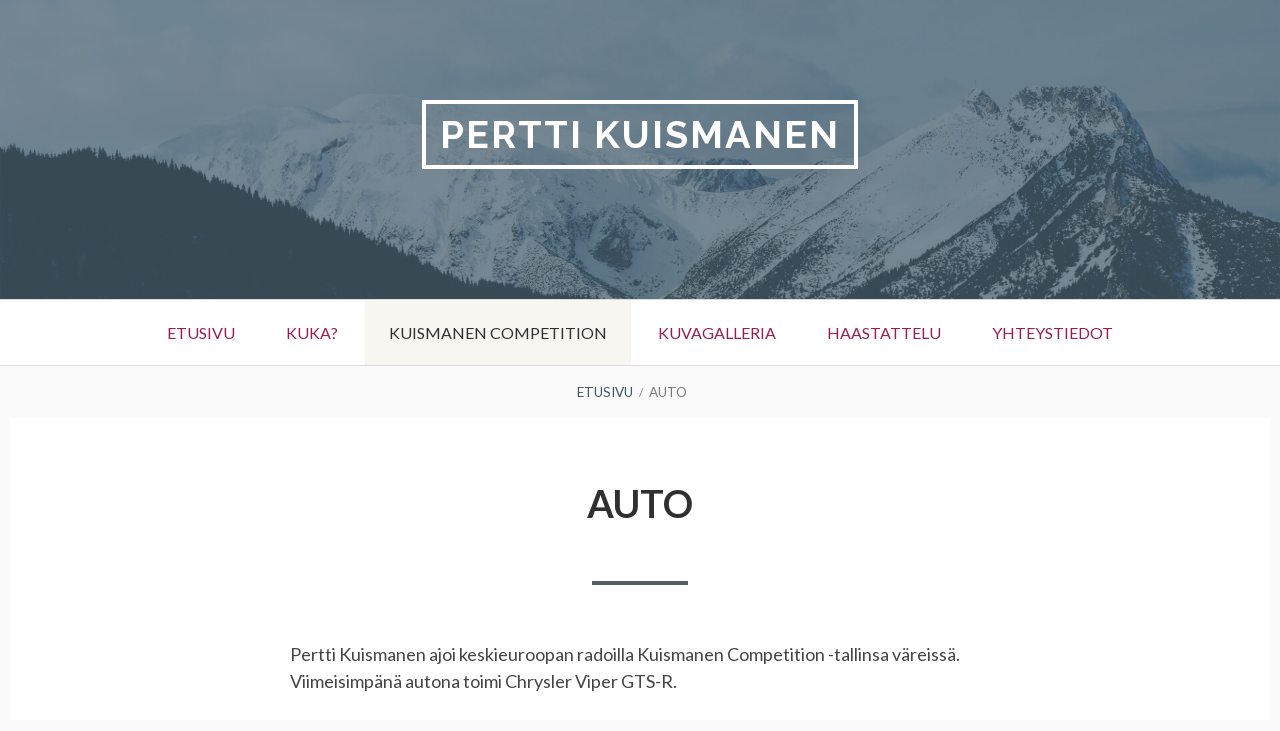

--- FILE ---
content_type: text/html; charset=UTF-8
request_url: http://www.perttikuismanen.fi/auto/
body_size: 16769
content:
<!DOCTYPE html>
<!--[if IE 9]>
<html class="ie ie9" lang="fi">
<![endif]-->
<html lang="fi">
<head>
<meta charset="UTF-8">
<meta name="viewport" content="width=device-width, initial-scale=1">
<link rel="profile" href="http://gmpg.org/xfn/11">
<link rel="pingback" href="http://www.perttikuismanen.fi/xmlrpc.php">


	<!-- This site is optimized with the Yoast SEO plugin v15.8 - https://yoast.com/wordpress/plugins/seo/ -->
	<title>Auto | Pertti Kuismanen</title>
	<meta name="description" content="Kuismanen Competitionin väreissä ajetaan kilpaa Chrysler Viper GTS-R kilpurilla!" />
	<meta name="robots" content="index, follow, max-snippet:-1, max-image-preview:large, max-video-preview:-1" />
	<link rel="canonical" href="http://www.perttikuismanen.fi/auto/" />
	<meta property="og:locale" content="fi_FI" />
	<meta property="og:type" content="article" />
	<meta property="og:title" content="Auto | Pertti Kuismanen" />
	<meta property="og:description" content="Kuismanen Competitionin väreissä ajetaan kilpaa Chrysler Viper GTS-R kilpurilla!" />
	<meta property="og:url" content="http://www.perttikuismanen.fi/auto/" />
	<meta property="og:site_name" content="Pertti Kuismanen" />
	<meta property="article:publisher" content="https://www.facebook.com/pertti.kuismanen" />
	<meta property="article:modified_time" content="2021-02-16T10:47:38+00:00" />
	<meta property="og:image" content="http://www.perttikuismanen.fi/wp-content/uploads/2015/04/Foto-2456.jpg" />
	<meta name="twitter:card" content="summary" />
	<meta name="twitter:label1" content="Est. reading time">
	<meta name="twitter:data1" content="1 minuutti">
	<script type="application/ld+json" class="yoast-schema-graph">{"@context":"https://schema.org","@graph":[{"@type":"WebSite","@id":"http://www.perttikuismanen.fi/#website","url":"http://www.perttikuismanen.fi/","name":"Pertti Kuismanen","description":"","potentialAction":[{"@type":"SearchAction","target":"http://www.perttikuismanen.fi/?s={search_term_string}","query-input":"required name=search_term_string"}],"inLanguage":"fi"},{"@type":"ImageObject","@id":"http://www.perttikuismanen.fi/auto/#primaryimage","inLanguage":"fi","url":"http://www.perttikuismanen.fi/wp-content/uploads/2015/04/Foto-2456.jpg","width":1900,"height":784},{"@type":"WebPage","@id":"http://www.perttikuismanen.fi/auto/#webpage","url":"http://www.perttikuismanen.fi/auto/","name":"Auto | Pertti Kuismanen","isPartOf":{"@id":"http://www.perttikuismanen.fi/#website"},"primaryImageOfPage":{"@id":"http://www.perttikuismanen.fi/auto/#primaryimage"},"datePublished":"2015-05-07T07:38:30+00:00","dateModified":"2021-02-16T10:47:38+00:00","description":"Kuismanen Competitionin v\u00e4reiss\u00e4 ajetaan kilpaa Chrysler Viper GTS-R kilpurilla!","breadcrumb":{"@id":"http://www.perttikuismanen.fi/auto/#breadcrumb"},"inLanguage":"fi","potentialAction":[{"@type":"ReadAction","target":["http://www.perttikuismanen.fi/auto/"]}]},{"@type":"BreadcrumbList","@id":"http://www.perttikuismanen.fi/auto/#breadcrumb","itemListElement":[{"@type":"ListItem","position":1,"item":{"@type":"WebPage","@id":"http://www.perttikuismanen.fi/","url":"http://www.perttikuismanen.fi/","name":"Koti"}},{"@type":"ListItem","position":2,"item":{"@type":"WebPage","@id":"http://www.perttikuismanen.fi/auto/","url":"http://www.perttikuismanen.fi/auto/","name":"Auto"}}]}]}</script>
	<!-- / Yoast SEO plugin. -->


<link rel='dns-prefetch' href='//fonts.googleapis.com' />
<link rel='dns-prefetch' href='//s.w.org' />
<link rel="alternate" type="application/rss+xml" title="Pertti Kuismanen &raquo; syöte" href="http://www.perttikuismanen.fi/feed/" />
		<script type="text/javascript">
			window._wpemojiSettings = {"baseUrl":"https:\/\/s.w.org\/images\/core\/emoji\/13.0.1\/72x72\/","ext":".png","svgUrl":"https:\/\/s.w.org\/images\/core\/emoji\/13.0.1\/svg\/","svgExt":".svg","source":{"concatemoji":"http:\/\/www.perttikuismanen.fi\/wp-includes\/js\/wp-emoji-release.min.js?ver=5.6.16"}};
			!function(e,a,t){var n,r,o,i=a.createElement("canvas"),p=i.getContext&&i.getContext("2d");function s(e,t){var a=String.fromCharCode;p.clearRect(0,0,i.width,i.height),p.fillText(a.apply(this,e),0,0);e=i.toDataURL();return p.clearRect(0,0,i.width,i.height),p.fillText(a.apply(this,t),0,0),e===i.toDataURL()}function c(e){var t=a.createElement("script");t.src=e,t.defer=t.type="text/javascript",a.getElementsByTagName("head")[0].appendChild(t)}for(o=Array("flag","emoji"),t.supports={everything:!0,everythingExceptFlag:!0},r=0;r<o.length;r++)t.supports[o[r]]=function(e){if(!p||!p.fillText)return!1;switch(p.textBaseline="top",p.font="600 32px Arial",e){case"flag":return s([127987,65039,8205,9895,65039],[127987,65039,8203,9895,65039])?!1:!s([55356,56826,55356,56819],[55356,56826,8203,55356,56819])&&!s([55356,57332,56128,56423,56128,56418,56128,56421,56128,56430,56128,56423,56128,56447],[55356,57332,8203,56128,56423,8203,56128,56418,8203,56128,56421,8203,56128,56430,8203,56128,56423,8203,56128,56447]);case"emoji":return!s([55357,56424,8205,55356,57212],[55357,56424,8203,55356,57212])}return!1}(o[r]),t.supports.everything=t.supports.everything&&t.supports[o[r]],"flag"!==o[r]&&(t.supports.everythingExceptFlag=t.supports.everythingExceptFlag&&t.supports[o[r]]);t.supports.everythingExceptFlag=t.supports.everythingExceptFlag&&!t.supports.flag,t.DOMReady=!1,t.readyCallback=function(){t.DOMReady=!0},t.supports.everything||(n=function(){t.readyCallback()},a.addEventListener?(a.addEventListener("DOMContentLoaded",n,!1),e.addEventListener("load",n,!1)):(e.attachEvent("onload",n),a.attachEvent("onreadystatechange",function(){"complete"===a.readyState&&t.readyCallback()})),(n=t.source||{}).concatemoji?c(n.concatemoji):n.wpemoji&&n.twemoji&&(c(n.twemoji),c(n.wpemoji)))}(window,document,window._wpemojiSettings);
		</script>
		<style type="text/css">
img.wp-smiley,
img.emoji {
	display: inline !important;
	border: none !important;
	box-shadow: none !important;
	height: 1em !important;
	width: 1em !important;
	margin: 0 .07em !important;
	vertical-align: -0.1em !important;
	background: none !important;
	padding: 0 !important;
}
</style>
	<link rel='stylesheet' id='wp-block-library-css'  href='http://www.perttikuismanen.fi/wp-includes/css/dist/block-library/style.min.css?ver=5.6.16' type='text/css' media='all' />
<link rel='stylesheet' id='toivo-lite-fonts-css'  href='https://fonts.googleapis.com/css?family=Lato%3A300%2C400%2C700%2C300italic%2C400italic%2C700italic%7CRaleway%3A400%2C600%2C500%2C700%2C800&#038;subset=latin%2Clatin-ext' type='text/css' media='all' />
<link rel='stylesheet' id='genericons-css'  href='http://www.perttikuismanen.fi/wp-content/themes/toivo-lite/fonts/genericons/genericons/genericons.min.css?ver=3.3' type='text/css' media='all' />
<link rel='stylesheet' id='toivo-lite-style-css'  href='http://www.perttikuismanen.fi/wp-content/themes/toivo-lite/style.css?ver=1.2.0' type='text/css' media='all' />
<style id='toivo-lite-style-inline-css' type='text/css'>

			.site-header,
			.custom-header-image .site-header > .wrap::before {
				background-color: rgba( 59, 86, 103, 0.7);
			}
</style>
<script type='text/javascript' src='http://www.perttikuismanen.fi/wp-includes/js/jquery/jquery.min.js?ver=3.5.1' id='jquery-core-js'></script>
<script type='text/javascript' src='http://www.perttikuismanen.fi/wp-includes/js/jquery/jquery-migrate.min.js?ver=3.3.2' id='jquery-migrate-js'></script>
<link rel="https://api.w.org/" href="http://www.perttikuismanen.fi/wp-json/" /><link rel="alternate" type="application/json" href="http://www.perttikuismanen.fi/wp-json/wp/v2/pages/37" /><link rel="EditURI" type="application/rsd+xml" title="RSD" href="http://www.perttikuismanen.fi/xmlrpc.php?rsd" />
<link rel="wlwmanifest" type="application/wlwmanifest+xml" href="http://www.perttikuismanen.fi/wp-includes/wlwmanifest.xml" /> 
<meta name="generator" content="WordPress 5.6.16" />
<link rel='shortlink' href='http://www.perttikuismanen.fi/?p=37' />
<link rel="alternate" type="application/json+oembed" href="http://www.perttikuismanen.fi/wp-json/oembed/1.0/embed?url=http%3A%2F%2Fwww.perttikuismanen.fi%2Fauto%2F" />
<link rel="alternate" type="text/xml+oembed" href="http://www.perttikuismanen.fi/wp-json/oembed/1.0/embed?url=http%3A%2F%2Fwww.perttikuismanen.fi%2Fauto%2F&#038;format=xml" />

<style type="text/css" id="custom-header-css">@media screen and (min-width: 1px) { body.custom-header-image .site-header { background: url(http://www.perttikuismanen.fi/wp-content/themes/toivo-lite/images/header.jpg) no-repeat 50% 50%; -webkit-background-size: cover; -moz-background-size: cover; -o-background-size: cover; background-size: cover; } }.site-title, .site-title a, .site-description, .site-description a { color: #fff }.site-title a { border-color: #fff }</style>
	<style type="text/css" id="custom-background-css">body.custom-background { background: #fafafa; }</style>
	</head>

<body class="page-template-default page page-id-37 custom-header-image top-menus-disabled layout-1c custom-background" itemscope="itemscope" itemtype="http://schema.org/WebPage">
<div id="page" class="site">

	<a class="skip-link screen-reader-text" href="#content">Siirry sisältöön</a>

		
		
	<header id="masthead" class="site-header" role="banner" aria-labelledby="site-title" itemscope="itemscope" itemtype="http://schema.org/WPHeader">
		
		<div class="wrap">
		
				
			<div class="site-branding">
			
											<div id="site-title" class="site-title" itemprop="headline">
								<a href="http://www.perttikuismanen.fi/" rel="home">Pertti Kuismanen</a>
							</div>
						
										
						<div id="site-description" class="site-description" itemprop="description"></div>
			
							
			</div><!-- .site-branding -->
			
		</div><!-- .wrap -->
			
	</header><!-- #masthead -->
	
		
	
	<button id="nav-toggle">Valikko</button>
	
	<nav id="menu-primary" class="menu main-navigation" role="navigation" aria-label="Ensisijainen valikko" itemscope="itemscope" itemtype="http://schema.org/SiteNavigationElement">
		<h2 class="screen-reader-text">Ensisijainen valikko</h2>
		
		<div class="wrap">
			
			<div class="menu-valikko-1-container"><ul id="menu-primary-items" class="menu-items"><li id="menu-item-15" class="menu-item menu-item-type-custom menu-item-object-custom menu-item-home menu-item-15"><a href="http://www.perttikuismanen.fi">Etusivu</a></li>
<li id="menu-item-13" class="menu-item menu-item-type-post_type menu-item-object-page menu-item-13"><a title="Pertti Kuismanen" href="http://www.perttikuismanen.fi/pertti-kuismanen/">Kuka?</a></li>
<li id="menu-item-39" class="menu-item menu-item-type-post_type menu-item-object-page current-menu-item page_item page-item-37 current_page_item menu-item-39"><a href="http://www.perttikuismanen.fi/auto/" aria-current="page">Kuismanen Competition</a></li>
<li id="menu-item-44" class="menu-item menu-item-type-post_type menu-item-object-page menu-item-44"><a href="http://www.perttikuismanen.fi/kuvagalleria/">Kuvagalleria</a></li>
<li id="menu-item-74" class="menu-item menu-item-type-post_type menu-item-object-page menu-item-74"><a href="http://www.perttikuismanen.fi/haastattelu/">Haastattelu</a></li>
<li id="menu-item-20" class="menu-item menu-item-type-post_type menu-item-object-page menu-item-20"><a href="http://www.perttikuismanen.fi/yhteystiedot/">Yhteystiedot</a></li>
</ul></div>		
		</div><!-- .wrap -->
	</nav><!-- #menu-primary -->
	
	<div id="content" class="site-content">
		<div class="wrap">
			<div class="wrap-inside">
				
				<nav role="navigation" aria-label="Breadcrumbs" class="breadcrumb-trail breadcrumbs" itemprop="breadcrumb"><h2 class="screen-reader-text">Murupolku</h2><div class="wrap"><ul class="trail-items" itemscope itemtype="http://schema.org/BreadcrumbList"><meta name="numberOfItems" content="2" /><meta name="itemListOrder" content="Ascending" /><li itemprop="itemListElement" itemscope itemtype="http://schema.org/ListItem" class="trail-item trail-begin"><a href="http://www.perttikuismanen.fi" rel="home"><span itemprop="name">Etusivu</span></a><meta itemprop="position" content="1" /></li><li itemprop="itemListElement" itemscope itemtype="http://schema.org/ListItem" class="trail-item trail-end"><span itemprop="name">Auto</span><meta itemprop="position" content="2" /></li></ul></div></nav>				
				<div id="primary" class="content-area">
					<main id="main" class="site-main" role="main" itemprop="mainContentOfPage">

	
		
<article id="post-37" class="post-37 page type-page status-publish entry" itemscope="itemscope" itemtype="http://schema.org/CreativeWork">

	
	<div class="entry-inner">

		<header class="entry-header">
			<h1 class="entry-title" itemprop="headline">Auto</h1>		</header><!-- .entry-header -->
		
		<div class="entry-content" itemprop="text">
			<p>Pertti Kuismanen ajoi keskieuroopan radoilla Kuismanen Competition -tallinsa väreissä. Viimeisimpänä autona toimi Chrysler Viper GTS-R.</p>
<p><a href="http://www.kuismanencompetition.com">Kuismanen Competition</a> (ent. Kuismanen Racing) talli sijaitsi Kaarinassa.</p>
<p><img loading="lazy" class="alignnone size-full wp-image-26" src="http://www.perttikuismanen.fi/wp-content/uploads/2015/04/Foto-2456.jpg" alt="Chrysler Viper GTS-R - Kuismanen Competition" width="1900" height="784" srcset="http://www.perttikuismanen.fi/wp-content/uploads/2015/04/Foto-2456.jpg 1900w, http://www.perttikuismanen.fi/wp-content/uploads/2015/04/Foto-2456-300x124.jpg 300w, http://www.perttikuismanen.fi/wp-content/uploads/2015/04/Foto-2456-1024x423.jpg 1024w" sizes="(max-width: 1900px) 100vw, 1900px" /><br />
&#8211; Orecan rakentama 2002, runko N:o 43<br />
&#8211; Moottori: Chrysler V10, teho yli 720 hv, vääntö yli 1000 Nm<br />
&#8211; Huippunopeus: välitykset radan mukaan, esim. SPA yli 320 km/h<br />
&#8211; Reaaliaikainen tiedonkeruujärjestelmä: Motec M8<br />
&#8211; Vaihdelaatikko: Holinger sekventiaalinen 6+1 ja Tremec H-kaavio 6+1<br />
&#8211; Tasauspyörästö: DNA 44 sprinttikilpailuihin ja DNA 60 endurancekilpailuihin<br />
&#8211; Iskunvaimentajat: Moton, 3-säätöiset<br />
&#8211; Jarrut: Brembo satulat 6/4 sylinteriä, Performance Friction levyt, terästä tai hiilikuitua<br />
&#8211; Vanteet: BBS 18”<br />
&#8211; Renkaat: edessä 300/650-18, takana 310/710-18</p>
		</div><!-- .entry-content -->
		
	</div><!-- .entry-inner -->

</article><!-- #post-## -->

		
	

					</main><!-- #main -->
				</div><!-- #primary -->

			
			
			</div><!-- .wrap-inside -->
		</div><!-- .wrap -->
	</div><!-- #content -->
	
	
	<aside id="sidebar-subsidiary" class="sidebar-subsidiary sidebar" role="complementary" aria-labelledby="sidebar-subsidiary-header" itemscope="itemscope" itemtype="http://schema.org/WPSideBar">
		<h2 class="screen-reader-text" id="sidebar-subsidiary-header">Alapalkin sivupalkki</h2>
		
		<div class="wrap">
			<div class="wrap-inside">
			
						
				<section id="text-2" class="widget widget_text">			<div class="textwidget"><center>
<a href="https://www.facebook.com/pertti.kuismanen" target="_blank" rel="noopener"><img src="http://www.perttikuismanen.fi/wp-content/uploads/2015/05/facebook1.png" alt="Pertti A Kuismanen Facebookissa" style="width:35px;height:35px;float:right;margin-top:10px;" /></a>

</center></div>
		</section><section id="text-3" class="widget widget_text">			<div class="textwidget">- <a href="http://www.kuismanencompetition.com" target="_blank" rel="noopener">Kuismanen Competition</a><br />
- <a href="http://www.kuismanen.net" target="_blank" rel="noopener">Pertti Kuismanen</a></div>
		</section>				
						
			</div><!-- .wrap-inside -->	
		</div><!-- .div -->

	</aside><!-- #sidebar-subsidiary .sidebar -->
	<footer id="colophon" class="site-footer" role="contentinfo" itemscope="itemscope" itemtype="http://schema.org/WPFooter">
		
		<div class="site-info">
			<a href="http://wordpress.org/">Voimanlähteenä WordPress</a>
			<span class="sep">&middot;</span>
			Teeman Toivo Lite tekijä <a href="https://foxland.fi">Foxland</a>		</div><!-- .site-info -->
		
	</footer><!-- #colophon -->
	
		
</div><!-- #page -->

<script type='text/javascript' src='http://www.perttikuismanen.fi/wp-content/themes/toivo-lite/js/responsive-nav.min.js?ver=1.2.0' id='toivo-lite-navigation-js'></script>
<script type='text/javascript' src='http://www.perttikuismanen.fi/wp-content/themes/toivo-lite/js/settings.min.js?ver=1.2.0' id='toivo-lite-settings-js'></script>
<script type='text/javascript' src='http://www.perttikuismanen.fi/wp-content/themes/toivo-lite/js/functions.min.js?ver=1.2.0' id='toivo-lite-script-js'></script>
<script type='text/javascript' src='http://www.perttikuismanen.fi/wp-includes/js/wp-embed.min.js?ver=5.6.16' id='wp-embed-js'></script>

</body>
</html>
